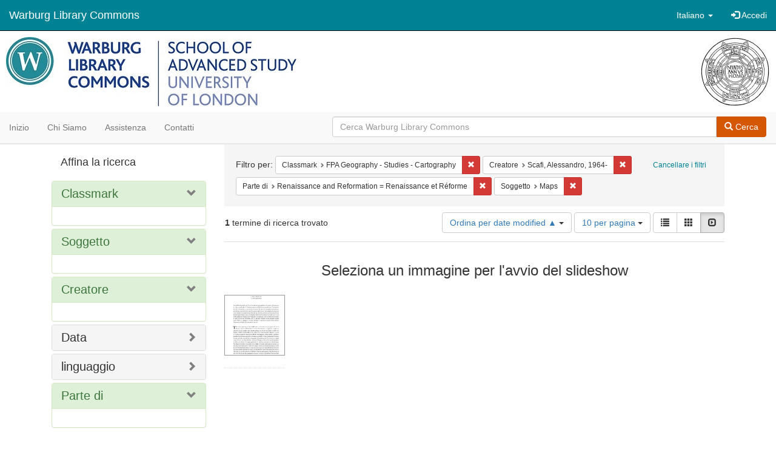

--- FILE ---
content_type: text/html; charset=utf-8
request_url: https://commons.warburg.sas.ac.uk/catalog?f%5Bclassmark_sim%5D%5B%5D=FPA+Geography+-+Studies+-+Cartography&f%5Bcreator_sim%5D%5B%5D=Scafi%2C+Alessandro%2C+1964-&f%5Bpart_of_sim%5D%5B%5D=Renaissance+and+Reformation+%3D+Renaissance+et+R%C3%A9forme&f%5Bsubject_sim%5D%5B%5D=Maps&locale=it&per_page=10&sort=system_modified_dtsi+asc&view=slideshow
body_size: 4985
content:
<!DOCTYPE html>
<html lang="it" prefix="og:http://ogp.me/ns#">
  <head>
    <meta name="csrf-param" content="authenticity_token" />
<meta name="csrf-token" content="I+vzcjynh5MQ6u9luhpY+CuXNZd1I/fyhsjD4q3GoXKZdBRwIvSccciNQLz/Ps8dBbd1EBMAZjMoQcbaOO4FUQ==" />
<meta charset="utf-8" />
<!-- added for use on small devices like phones -->
<meta name="viewport" content="width=device-width, initial-scale=1.0" />
<link rel="resourcesync" href="https://commons.warburg.sas.ac.uk/capabilitylist?locale=it" />

<!-- Twitter card metadata -->

<!-- Google Scholar metadata -->


<title>Index Catalog // Warburg Library Commons</title>

<!-- application css -->
<link rel="stylesheet" media="screen" href="/assets/application-3785f113a2754e208e5b61be8125fa498818747774505077102eb5f786088c42.css" />

<!-- application js -->
<script src="/assets/application-13482eec41d8d32b70d637216a343d3c8680aeff656a30fcc091f1f1f37dd557.js"></script>

<style>
a { color: #008295; }
.navbar-inverse .navbar-link { color: #ffffff; }

.navbar-inverse { background-color: #008295; }

.navbar-inverse .navbar-nav > .open > a,
.navbar-inverse .navbar-nav > .open > a:hover,
.navbar-inverse .navbar-nav > .open > a:focus { background-color: #008295; }

.navbar-inverse .navbar-nav > li > a,
.navbar-inverse .navbar-text,
.navbar-inverse .navbar-brand { color: #ffffff; }

.btn-primary {
  background-color: #d65703;
  border-color: #cb5303;
}

.btn-primary:focus,
.btn-primary.focus {
  background-color: #c14e03;
  border-color: #983e02;
}

.btn-primary:hover {
  background-color: #c14e03;
  border-color: #b34903;
}

.btn-primary:active,
.btn-primary.active {
  background-color: #d65703;
  border-color: #cb5303;
}

.btn-primary:active:hover,
.btn-primary:active:focus,
.btn-primary:active.focus,
.btn-primary.active:hover,
.btn-primary.active:focus,
.btn-primary.active.focus{
  background-color: #d65703;
  border-color: #cb5303;
}

.btn-primary.disabled:hover,
.btn-primary.disabled:focus,
.btn-primary.disabled.focus,
.btn-primary[disabled]:hover,
.btn-primary[disabled]:focus,
.btn-primary[disabled].focus {
  background-color: #d65703;
  border-color: #cb5303;
}

</style>


<!-- Google Analytics -->
  <!-- Google tag (gtag.js) --> 
  <script async src="https://www.googletagmanager.com/gtag/js?id=G-FP450RW4WR"></script> 
  <script> window.dataLayer = window.dataLayer || []; function gtag(){dataLayer.push(arguments);} gtag('js', new Date()); gtag('config', 'G-FP450RW4WR'); 
  </script>


<!-- for extras, e.g., a favicon -->


      <meta name="totalResults" content="1" />
<meta name="startIndex" content="0" />
<meta name="itemsPerPage" content="10" />

  <link rel="alternate" type="application/rss+xml" title="RSS per i risultati" href="/catalog.rss?f%5Bclassmark_sim%5D%5B%5D=FPA+Geography+-+Studies+-+Cartography&amp;f%5Bcreator_sim%5D%5B%5D=Scafi%2C+Alessandro%2C+1964-&amp;f%5Bpart_of_sim%5D%5B%5D=Renaissance+and+Reformation+%3D+Renaissance+et+R%C3%A9forme&amp;f%5Bsubject_sim%5D%5B%5D=Maps&amp;locale=it&amp;per_page=10&amp;sort=system_modified_dtsi+asc&amp;view=slideshow" />
  <link rel="alternate" type="application/atom+xml" title="Atom per i risultati" href="/catalog.atom?f%5Bclassmark_sim%5D%5B%5D=FPA+Geography+-+Studies+-+Cartography&amp;f%5Bcreator_sim%5D%5B%5D=Scafi%2C+Alessandro%2C+1964-&amp;f%5Bpart_of_sim%5D%5B%5D=Renaissance+and+Reformation+%3D+Renaissance+et+R%C3%A9forme&amp;f%5Bsubject_sim%5D%5B%5D=Maps&amp;locale=it&amp;per_page=10&amp;sort=system_modified_dtsi+asc&amp;view=slideshow" />
  <link rel="alternate" type="application/json" title="JSON" href="/catalog.json?f%5Bclassmark_sim%5D%5B%5D=FPA+Geography+-+Studies+-+Cartography&amp;f%5Bcreator_sim%5D%5B%5D=Scafi%2C+Alessandro%2C+1964-&amp;f%5Bpart_of_sim%5D%5B%5D=Renaissance+and+Reformation+%3D+Renaissance+et+R%C3%A9forme&amp;f%5Bsubject_sim%5D%5B%5D=Maps&amp;locale=it&amp;per_page=10&amp;sort=system_modified_dtsi+asc&amp;view=slideshow" />

  </head>

  <body>
    <div class="skip-to-content">
      <a data-turbolinks="false" href="#skip-to-content">Skip to Content</a>
    </div>
    <header>
  <nav id="masthead" class="navbar navbar-inverse navbar-static-top" role="navigation">
    <div class="container-fluid">
      <!-- Brand and toggle get grouped for better mobile display -->
      <div class="navbar-header">
        <button type="button" class="navbar-toggle collapsed" data-toggle="collapse" data-target="#top-navbar-collapse" aria-expanded="false">
          <span class="sr-only">Toggle navigation</span>
          <span class="icon-bar"></span>
          <span class="icon-bar"></span>
          <span class="icon-bar"></span>
        </button>
        <a id="logo" class="navbar-brand" href="/?locale=it" data-no-turbolink="true">
  <!-- <span class="glyphicon glyphicon-globe" role="img" aria-label="Warburg Library Commons" aria-hidden="true"></span> -->
  <span class="institution_name">Warburg Library Commons</span>
</a>

      </div>

      <div class="collapse navbar-collapse" id="top-navbar-collapse">
        <ul id="user_utility_links" class="nav navbar-nav navbar-right">
  <li class="nav-item dropdown">
    <a class="nav-link dropdown-toggle" data-toggle="dropdown" href="#" role="button" aria-haspopup="true" aria-expanded="false" aria-controls="language-dropdown-menu">
        <span class="sr-only">Cambiare la lingua</span>
        <span title="Cambiare la lingua">Italiano</span>
        <b class="caret"></b>
    </a>
    <ul id="language-dropdown-menu" class="dropdown-menu" role="menu">
        <li role="presentation" class="dropdown-header">Cambiare la lingua</li>
        <li role="presentation" class="divider"></li>
            <li role="presentation" lang="de">
                <a class="dropdown-item" role="menuitem" tabindex="-1" data-locale="de" href="?locale=de">Deutsch</a>
            </li>
            <li role="presentation" lang="en">
                <a class="dropdown-item" role="menuitem" tabindex="-1" data-locale="en" href="?locale=en">English</a>
            </li>
            <li role="presentation" lang="es">
                <a class="dropdown-item" role="menuitem" tabindex="-1" data-locale="es" href="?locale=es">Español</a>
            </li>
            <li role="presentation" lang="fr">
                <a class="dropdown-item" role="menuitem" tabindex="-1" data-locale="fr" href="?locale=fr">Français</a>
            </li>
            <li role="presentation" lang="it">
                <a class="dropdown-item" role="menuitem" tabindex="-1" data-locale="it" href="?locale=it">Italiano</a>
            </li>
            <li role="presentation" lang="pt-BR">
                <a class="dropdown-item" role="menuitem" tabindex="-1" data-locale="pt-BR" href="?locale=pt-BR">Português do Brasil</a>
            </li>
            <li role="presentation" lang="zh">
                <a class="dropdown-item" role="menuitem" tabindex="-1" data-locale="zh" href="?locale=zh">中文</a>
            </li>
    </ul>
</li>

    <li>
      <a href="/users/sign_in?locale=it">
        <span class="glyphicon glyphicon-log-in" aria-hidden="true"></span> Accedi
</a>    </li>
</ul>

      </div>
    </div>
  </nav>
</header>


          <div class="image-masthead">
        <a href="/">
          <div class="background-container" style="background-image: url('/banner.jpg')"></div>
          <img class="banner-logo-image" src='/logo.jpg' />
          <!-- span class="background-container-gradient"></span -->
          
          <div class="container site-title-container">
            <div class="site-title h1" style="text-align: center;">
              
            </div>
          </div>
        </a>
        <nav class="navbar navbar-default navbar-static-top" role="navigation">
  <div class="container-fluid">
    <div class="row">
      <ul class="nav navbar-nav col-sm-5">
        <li >
          <a href="/?locale=it">Inizio</a></li>
        <li >
          <a href="/about?locale=it">Chi siamo</a></li>
        <li >
          <a href="/help?locale=it">Assistenza</a></li>
        <li >
          <a href="/contact?locale=it">Contatti</a></li>
      </ul><!-- /.nav -->
      <div class="searchbar-right navbar-right col-sm-7">
        <form class="form-horizontal search-form" id="search-form-header" role="search" action="/catalog?locale=it" accept-charset="UTF-8" method="get"><input name="utf8" type="hidden" value="&#x2713;" />
  <input type="hidden" name="f[classmark_sim][]" value="FPA Geography - Studies - Cartography" />
<input type="hidden" name="f[creator_sim][]" value="Scafi, Alessandro, 1964-" />
<input type="hidden" name="f[part_of_sim][]" value="Renaissance and Reformation = Renaissance et Réforme" />
<input type="hidden" name="f[subject_sim][]" value="Maps" />
<input type="hidden" name="locale" value="it" />
<input type="hidden" name="per_page" value="10" />
<input type="hidden" name="sort" value="system_modified_dtsi asc" />
<input type="hidden" name="view" value="slideshow" />
  <input type="hidden" name="search_field" id="search_field" value="all_fields" />
  <div class="form-group">

    <div class="input-group">
      <input type="text" name="q" id="search-field-header" class="q form-control" placeholder="Cerca Warburg Library Commons" />

      <div class="input-group-btn">
        <button type="submit" class="btn btn-primary" id="search-submit-header">
          <span class="glyphicon glyphicon-search"></span> Cerca
        </button>
        </ul>
      </div><!-- /.input-group-btn -->
    </div><!-- /.input-group -->
  </div><!-- /.form-group -->
</form>
      </div>
    </div>
  </div>
</nav><!-- /.navbar -->

      </div>

    
    <div id="content-wrapper" class="container" role="main">
      
      

        <a name="skip-to-content" id="skip-to-content"></a>
        <div id="content" class="col-md-9 col-md-push-3 col-sm-8 col-sm-push-4">
    <h2 class="sr-only top-content-title">Ricerca</h2>






      <div id="appliedParams" class="clearfix constraints-container">
        <div class="pull-right">
          <a class="catalog_startOverLink btn btn-sm btn-text" id="startOverLink" href="/catalog?locale=it&amp;view=slideshow">Cancellare i filtri</a>
        </div>
        <span class="constraints-label">Filtro per:</span>
        
<span class="btn-group appliedFilter constraint filter filter-classmark_sim">
  <span class="constraint-value btn btn-sm btn-default btn-disabled">
      <span class="filterName">Classmark</span>
      <span class="filterValue" title="FPA Geography - Studies - Cartography">FPA Geography - Studies - Cartography</span>
  </span>

    <a class="btn btn-default btn-sm remove dropdown-toggle" href="/catalog?f%5Bcreator_sim%5D%5B%5D=Scafi%2C+Alessandro%2C+1964-&amp;f%5Bpart_of_sim%5D%5B%5D=Renaissance+and+Reformation+%3D+Renaissance+et+R%C3%A9forme&amp;f%5Bsubject_sim%5D%5B%5D=Maps&amp;locale=it&amp;per_page=10&amp;sort=system_modified_dtsi+asc&amp;view=slideshow"><span class="glyphicon glyphicon-remove"></span><span class="sr-only">Cancella il filtro Classmark: FPA Geography - Studies - Cartography</span></a>
</span>


<span class="btn-group appliedFilter constraint filter filter-creator_sim">
  <span class="constraint-value btn btn-sm btn-default btn-disabled">
      <span class="filterName">Creatore</span>
      <span class="filterValue" title="Scafi, Alessandro, 1964-">Scafi, Alessandro, 1964-</span>
  </span>

    <a class="btn btn-default btn-sm remove dropdown-toggle" href="/catalog?f%5Bclassmark_sim%5D%5B%5D=FPA+Geography+-+Studies+-+Cartography&amp;f%5Bpart_of_sim%5D%5B%5D=Renaissance+and+Reformation+%3D+Renaissance+et+R%C3%A9forme&amp;f%5Bsubject_sim%5D%5B%5D=Maps&amp;locale=it&amp;per_page=10&amp;sort=system_modified_dtsi+asc&amp;view=slideshow"><span class="glyphicon glyphicon-remove"></span><span class="sr-only">Cancella il filtro Creatore: Scafi, Alessandro, 1964-</span></a>
</span>


<span class="btn-group appliedFilter constraint filter filter-part_of_sim">
  <span class="constraint-value btn btn-sm btn-default btn-disabled">
      <span class="filterName">Parte di</span>
      <span class="filterValue" title="Renaissance and Reformation = Renaissance et Réforme">Renaissance and Reformation = Renaissance et Réforme</span>
  </span>

    <a class="btn btn-default btn-sm remove dropdown-toggle" href="/catalog?f%5Bclassmark_sim%5D%5B%5D=FPA+Geography+-+Studies+-+Cartography&amp;f%5Bcreator_sim%5D%5B%5D=Scafi%2C+Alessandro%2C+1964-&amp;f%5Bsubject_sim%5D%5B%5D=Maps&amp;locale=it&amp;per_page=10&amp;sort=system_modified_dtsi+asc&amp;view=slideshow"><span class="glyphicon glyphicon-remove"></span><span class="sr-only">Cancella il filtro Parte di: Renaissance and Reformation = Renaissance et Réforme</span></a>
</span>


<span class="btn-group appliedFilter constraint filter filter-subject_sim">
  <span class="constraint-value btn btn-sm btn-default btn-disabled">
      <span class="filterName">Soggetto</span>
      <span class="filterValue" title="Maps">Maps</span>
  </span>

    <a class="btn btn-default btn-sm remove dropdown-toggle" href="/catalog?f%5Bclassmark_sim%5D%5B%5D=FPA+Geography+-+Studies+-+Cartography&amp;f%5Bcreator_sim%5D%5B%5D=Scafi%2C+Alessandro%2C+1964-&amp;f%5Bpart_of_sim%5D%5B%5D=Renaissance+and+Reformation+%3D+Renaissance+et+R%C3%A9forme&amp;locale=it&amp;per_page=10&amp;sort=system_modified_dtsi+asc&amp;view=slideshow"><span class="glyphicon glyphicon-remove"></span><span class="sr-only">Cancella il filtro Soggetto: Maps</span></a>
</span>

      </div>


<div id="sortAndPerPage" class="clearfix" role="navigation" aria-label="Navigazione dei risultati">
      <div class="page_links">
      <span class="page_entries">
        <strong>1</strong> termine di ricerca trovato
      </span>
    </div> 

  <div class="search-widgets pull-right"><div id="sort-dropdown" class="btn-group">
  <button type="button" class="btn btn-default dropdown-toggle" data-toggle="dropdown" aria-expanded="false">
      Ordina per date modified ▲ <span class="caret"></span>
  </button>

  <ul class="dropdown-menu" role="menu">
        <li role="menuitem"><a href="/catalog?f%5Bclassmark_sim%5D%5B%5D=FPA+Geography+-+Studies+-+Cartography&amp;f%5Bcreator_sim%5D%5B%5D=Scafi%2C+Alessandro%2C+1964-&amp;f%5Bpart_of_sim%5D%5B%5D=Renaissance+and+Reformation+%3D+Renaissance+et+R%C3%A9forme&amp;f%5Bsubject_sim%5D%5B%5D=Maps&amp;locale=it&amp;per_page=10&amp;sort=score+desc%2C+system_create_dtsi+desc&amp;view=slideshow">relevance</a></li>
        <li role="menuitem"><a href="/catalog?f%5Bclassmark_sim%5D%5B%5D=FPA+Geography+-+Studies+-+Cartography&amp;f%5Bcreator_sim%5D%5B%5D=Scafi%2C+Alessandro%2C+1964-&amp;f%5Bpart_of_sim%5D%5B%5D=Renaissance+and+Reformation+%3D+Renaissance+et+R%C3%A9forme&amp;f%5Bsubject_sim%5D%5B%5D=Maps&amp;locale=it&amp;per_page=10&amp;sort=system_create_dtsi+desc&amp;view=slideshow">date uploaded ▼</a></li>
        <li role="menuitem"><a href="/catalog?f%5Bclassmark_sim%5D%5B%5D=FPA+Geography+-+Studies+-+Cartography&amp;f%5Bcreator_sim%5D%5B%5D=Scafi%2C+Alessandro%2C+1964-&amp;f%5Bpart_of_sim%5D%5B%5D=Renaissance+and+Reformation+%3D+Renaissance+et+R%C3%A9forme&amp;f%5Bsubject_sim%5D%5B%5D=Maps&amp;locale=it&amp;per_page=10&amp;sort=system_create_dtsi+asc&amp;view=slideshow">date uploaded ▲</a></li>
        <li role="menuitem"><a href="/catalog?f%5Bclassmark_sim%5D%5B%5D=FPA+Geography+-+Studies+-+Cartography&amp;f%5Bcreator_sim%5D%5B%5D=Scafi%2C+Alessandro%2C+1964-&amp;f%5Bpart_of_sim%5D%5B%5D=Renaissance+and+Reformation+%3D+Renaissance+et+R%C3%A9forme&amp;f%5Bsubject_sim%5D%5B%5D=Maps&amp;locale=it&amp;per_page=10&amp;sort=system_modified_dtsi+desc&amp;view=slideshow">date modified ▼</a></li>
        <li role="menuitem"><a href="/catalog?f%5Bclassmark_sim%5D%5B%5D=FPA+Geography+-+Studies+-+Cartography&amp;f%5Bcreator_sim%5D%5B%5D=Scafi%2C+Alessandro%2C+1964-&amp;f%5Bpart_of_sim%5D%5B%5D=Renaissance+and+Reformation+%3D+Renaissance+et+R%C3%A9forme&amp;f%5Bsubject_sim%5D%5B%5D=Maps&amp;locale=it&amp;per_page=10&amp;sort=system_modified_dtsi+asc&amp;view=slideshow">date modified ▲</a></li>
  </ul>
</div>


  <span class="sr-only">Risultati per pagina</span>
<div id="per_page-dropdown" class="btn-group">
  <button type="button" class="btn btn-default dropdown-toggle" data-toggle="dropdown" aria-expanded="false">
    10 per pagina <span class="caret"></span>
  </button>
  <ul class="dropdown-menu" role="menu">
      <li role="menuitem"><a href="/catalog?f%5Bclassmark_sim%5D%5B%5D=FPA+Geography+-+Studies+-+Cartography&amp;f%5Bcreator_sim%5D%5B%5D=Scafi%2C+Alessandro%2C+1964-&amp;f%5Bpart_of_sim%5D%5B%5D=Renaissance+and+Reformation+%3D+Renaissance+et+R%C3%A9forme&amp;f%5Bsubject_sim%5D%5B%5D=Maps&amp;locale=it&amp;per_page=10&amp;sort=system_modified_dtsi+asc&amp;view=slideshow">10<span class="sr-only"> per pagina</span></a></li>
      <li role="menuitem"><a href="/catalog?f%5Bclassmark_sim%5D%5B%5D=FPA+Geography+-+Studies+-+Cartography&amp;f%5Bcreator_sim%5D%5B%5D=Scafi%2C+Alessandro%2C+1964-&amp;f%5Bpart_of_sim%5D%5B%5D=Renaissance+and+Reformation+%3D+Renaissance+et+R%C3%A9forme&amp;f%5Bsubject_sim%5D%5B%5D=Maps&amp;locale=it&amp;per_page=20&amp;sort=system_modified_dtsi+asc&amp;view=slideshow">20<span class="sr-only"> per pagina</span></a></li>
      <li role="menuitem"><a href="/catalog?f%5Bclassmark_sim%5D%5B%5D=FPA+Geography+-+Studies+-+Cartography&amp;f%5Bcreator_sim%5D%5B%5D=Scafi%2C+Alessandro%2C+1964-&amp;f%5Bpart_of_sim%5D%5B%5D=Renaissance+and+Reformation+%3D+Renaissance+et+R%C3%A9forme&amp;f%5Bsubject_sim%5D%5B%5D=Maps&amp;locale=it&amp;per_page=50&amp;sort=system_modified_dtsi+asc&amp;view=slideshow">50<span class="sr-only"> per pagina</span></a></li>
      <li role="menuitem"><a href="/catalog?f%5Bclassmark_sim%5D%5B%5D=FPA+Geography+-+Studies+-+Cartography&amp;f%5Bcreator_sim%5D%5B%5D=Scafi%2C+Alessandro%2C+1964-&amp;f%5Bpart_of_sim%5D%5B%5D=Renaissance+and+Reformation+%3D+Renaissance+et+R%C3%A9forme&amp;f%5Bsubject_sim%5D%5B%5D=Maps&amp;locale=it&amp;per_page=100&amp;sort=system_modified_dtsi+asc&amp;view=slideshow">100<span class="sr-only"> per pagina</span></a></li>
  </ul>
</div>

<div class="view-type">
  <span class="sr-only">Visualizza i risultati come: </span>
  <div class="view-type-group btn-group">
      <a title="Lista" class="btn btn-default view-type-list " href="/catalog?f%5Bclassmark_sim%5D%5B%5D=FPA+Geography+-+Studies+-+Cartography&amp;f%5Bcreator_sim%5D%5B%5D=Scafi%2C+Alessandro%2C+1964-&amp;f%5Bpart_of_sim%5D%5B%5D=Renaissance+and+Reformation+%3D+Renaissance+et+R%C3%A9forme&amp;f%5Bsubject_sim%5D%5B%5D=Maps&amp;locale=it&amp;per_page=10&amp;sort=system_modified_dtsi+asc&amp;view=list">
        <span class="glyphicon glyphicon-list view-icon-list"></span>
        <span class="caption">Lista</span>
</a>      <a title="Galleria" class="btn btn-default view-type-gallery " href="/catalog?f%5Bclassmark_sim%5D%5B%5D=FPA+Geography+-+Studies+-+Cartography&amp;f%5Bcreator_sim%5D%5B%5D=Scafi%2C+Alessandro%2C+1964-&amp;f%5Bpart_of_sim%5D%5B%5D=Renaissance+and+Reformation+%3D+Renaissance+et+R%C3%A9forme&amp;f%5Bsubject_sim%5D%5B%5D=Maps&amp;locale=it&amp;per_page=10&amp;sort=system_modified_dtsi+asc&amp;view=gallery">
        <span class="glyphicon glyphicon-gallery view-icon-gallery"></span>
        <span class="caption">Galleria</span>
</a>      <a title="Slideshow" class="btn btn-default view-type-slideshow active" href="/catalog?f%5Bclassmark_sim%5D%5B%5D=FPA+Geography+-+Studies+-+Cartography&amp;f%5Bcreator_sim%5D%5B%5D=Scafi%2C+Alessandro%2C+1964-&amp;f%5Bpart_of_sim%5D%5B%5D=Renaissance+and+Reformation+%3D+Renaissance+et+R%C3%A9forme&amp;f%5Bsubject_sim%5D%5B%5D=Maps&amp;locale=it&amp;per_page=10&amp;sort=system_modified_dtsi+asc&amp;view=slideshow">
        <span class="glyphicon glyphicon-slideshow view-icon-slideshow"></span>
        <span class="caption">Slideshow</span>
</a>  </div>
</div>
</div>
</div>


<h2 class="sr-only">Risultati della ricerca</h2>

  <div id="documents" class="row slideshow-documents">
  <div class="info">
    <h3>Seleziona un immagine per l&#39;avvio del slideshow</h3>
  </div>

  <div class="grid">
    <div class="document">
  <div class="thumbnail">
    <a data-slide-to="0" data-toggle="modal" data-target="#slideshow-modal" href="#">
          <img src="/downloads/j3860692c?file=thumbnail" />
</a>  </div>
</div>

  </div>

    <!-- Modal -->
  <div class="slideshow-modal modal fade" id="slideshow-modal" tabindex="-1" role="dialog" aria-labelledby="slideshow-modal-label" aria-hidden="true">
    <div class="modal-dialog col-md-10">
      <div class="modal-content">
        <div class="modal-header">
          <button type="button" class="close" data-dismiss="modal" aria-hidden="true"><span class="glyphicon glyphicon-remove"></span></button>
        </div>
        <div class="modal-body">
          
      <div id="slideshow" class="slideshow-presenter">
    <!-- Wrapper for slides -->
    <div class="slideshow-inner">
      <div class="item active">
  <div class="frame">
      <img src="/downloads/j3860692c?file=thumbnail" />
      <div class="caption">
        The African paradise of Cardinal Carvajal : new light on the &#39;Kunstmann II Map,&#39; 1502-1506 / Alessandro Scafi
      </div>
      <span class="counter">
        1 di 1
      </span>
  </div>
</div>

    </div>

    <!-- Controls -->
    <a class="left carousel-control prev" href="#slideshow" data-slide="prev">
      <span class="glyphicon glyphicon-chevron-left"></span>
    </a>
    <a class="right carousel-control next" href="#slideshow" data-slide="next">
      <span class="glyphicon glyphicon-chevron-right"></span>
    </a>

  </div>



        </div>
      </div>
    </div>
  </div>

</div>




</div>

<div id="sidebar" class="col-md-3 col-md-pull-9 col-sm-4 col-sm-pull-8">
  <div id="facets" class="facets sidenav">

  <div class="top-panel-heading panel-heading">
    <button type="button" class="facets-toggle" data-toggle="collapse" data-target="#facet-panel-collapse">
      <span class="sr-only">Toggle facets</span>
      <span class="icon-bar"></span>
      <span class="icon-bar"></span>
      <span class="icon-bar"></span>
    </button>

    <h2 class='facets-heading'>
      Affina la ricerca
    </h2>
  </div>

  <div id="facet-panel-collapse" class="collapse panel-group">
    <div class="panel panel-default facet_limit blacklight-classmark_sim facet_limit-active">
  <div class=" collapse-toggle panel-heading" aria-expanded="false" data-toggle="collapse" data-target="#facet-classmark_sim">
    <h3 class="panel-title facet-field-heading">
      <a data-turbolinks="false" data-no-turbolink="true" href="#">Classmark</a>
    </h3>
  </div>
  <div id="facet-classmark_sim" class="panel-collapse facet-content in">
    <div class="panel-body">
      
    </div>
  </div>
</div>

<div class="panel panel-default facet_limit blacklight-subject_sim facet_limit-active">
  <div class=" collapse-toggle panel-heading" aria-expanded="false" data-toggle="collapse" data-target="#facet-subject_sim">
    <h3 class="panel-title facet-field-heading">
      <a data-turbolinks="false" data-no-turbolink="true" href="#">Soggetto</a>
    </h3>
  </div>
  <div id="facet-subject_sim" class="panel-collapse facet-content in">
    <div class="panel-body">
      
    </div>
  </div>
</div>

<div class="panel panel-default facet_limit blacklight-creator_sim facet_limit-active">
  <div class=" collapse-toggle panel-heading" aria-expanded="false" data-toggle="collapse" data-target="#facet-creator_sim">
    <h3 class="panel-title facet-field-heading">
      <a data-turbolinks="false" data-no-turbolink="true" href="#">Creatore</a>
    </h3>
  </div>
  <div id="facet-creator_sim" class="panel-collapse facet-content in">
    <div class="panel-body">
      
    </div>
  </div>
</div>

<div class="panel panel-default facet_limit blacklight-date_sim ">
  <div class="collapsed collapse-toggle panel-heading" aria-expanded="false" data-toggle="collapse" data-target="#facet-date_sim">
    <h3 class="panel-title facet-field-heading">
      <a data-turbolinks="false" data-no-turbolink="true" href="#">Data</a>
    </h3>
  </div>
  <div id="facet-date_sim" class="panel-collapse facet-content collapse">
    <div class="panel-body">
      
    </div>
  </div>
</div>

<div class="panel panel-default facet_limit blacklight-language_sim ">
  <div class="collapsed collapse-toggle panel-heading" aria-expanded="false" data-toggle="collapse" data-target="#facet-language_sim">
    <h3 class="panel-title facet-field-heading">
      <a data-turbolinks="false" data-no-turbolink="true" href="#">linguaggio</a>
    </h3>
  </div>
  <div id="facet-language_sim" class="panel-collapse facet-content collapse">
    <div class="panel-body">
      
    </div>
  </div>
</div>

<div class="panel panel-default facet_limit blacklight-part_of_sim facet_limit-active">
  <div class=" collapse-toggle panel-heading" aria-expanded="false" data-toggle="collapse" data-target="#facet-part_of_sim">
    <h3 class="panel-title facet-field-heading">
      <a data-turbolinks="false" data-no-turbolink="true" href="#">Parte di</a>
    </h3>
  </div>
  <div id="facet-part_of_sim" class="panel-collapse facet-content in">
    <div class="panel-body">
      
    </div>
  </div>
</div>

  </div>
</div>

</div>


    </div><!-- /#content-wrapper -->
    <footer class="navbar navbar-inverse site-footer">
  <div class="container-fluid">
    <div class="navbar-text text-left">
        <p>Hyrax v2.9.6. Un servizio di <a href="http://samvera.org/" class="navbar-link" target="_blank">Samvera</a> .</p>
    </div>
    <div class="navbar-right">
      <div class="navbar-text text-right">
        <p><strong>Copyright © 2017 Samvera</strong> Licenza sotto la licenza Apache, versione 2.0<br />
        </p>
      </div>
    </div>
  </div>
</footer>

    <div id="ajax-modal" class="modal fade" tabindex="-1" role="dialog" aria-hidden="true">
  <div class="modal-dialog" role="document">
    <div class="modal-content">
    </div>
  </div>
</div>

  </body>
</html>
